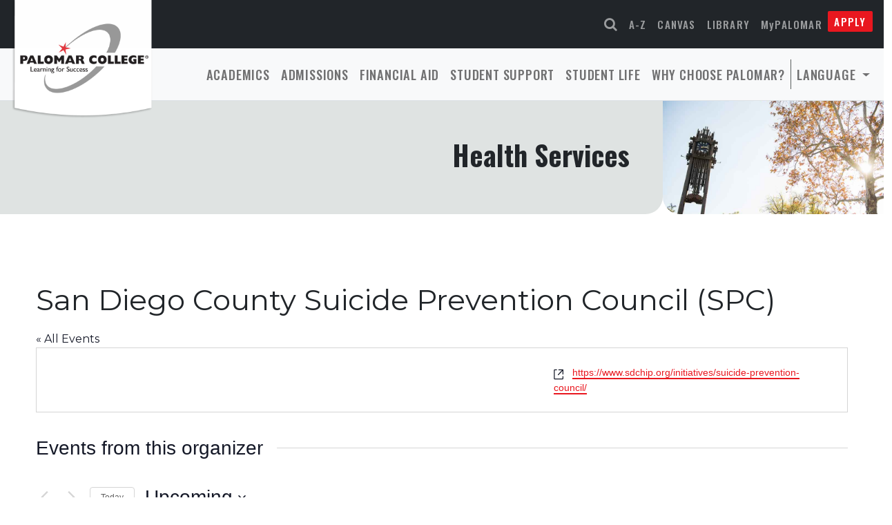

--- FILE ---
content_type: application/javascript; charset=UTF-8
request_url: https://www.palomar.edu/healthservices/wp-content/plugins/siteorigin-premium/addons/plugin/contact-form-fields/fields/js/so-contactform-datepicker.min.js?ver=1.59.1
body_size: 175
content:
window.SiteOriginPremium=window.SiteOriginPremium||{},SiteOriginPremium.setupDatepicker=function(e){e(".datepicker-container").each((function(t,i){var a=e(i),n=a.find(".so-premium-datepicker"),r=n.data("options"),o=a.siblings(".so-contactform-datetime"),s=o.val()?new Date(o.val()):"",d=function(){var e=n.data("pikaday").getDate(),t=a.siblings(".timepicker-container").find(".so-premium-timepicker");if(t.length>0){var i=t.timepicker("getTime");i&&i instanceof Date&&e&&(e.setHours(i.getHours(),i.getMinutes(),i.getSeconds(),i.getMilliseconds()),o.val(e))}else o.val(e)},m=r.yearRange.split(",");n.pikaday({defaultDate:s,yearRange:m,minDate:new Date(m[0],0,1),maxDate:new Date(m[1],11,31),bound:r.bound,setDefaultDate:!0,onSelect:d,disableWeekends:r.disableWeekends,disableDayFn:function(e){return!!(r.disabled.days.indexOf(e.getDay().toString())>-1)||r.disabled.dates.some((function(t){var i=new Date(t);return i.getFullYear()===e.getFullYear()&&i.getMonth()===e.getMonth()&&i.getDate()===e.getDate()}))},isRTL:r.isRTL,i18n:r.i18n,format:void 0===r.date_format?"D MMM YYYY":r.date_format,firstDay:r.firstDay,toString:function(e,t){return void 0!==r.date_format?n.data("pikaday").getMoment().format(t):r.i18n.weekdays[e.getDay()]+" "+e.getDate()+" "+r.i18n.months[e.getMonth()]+" "+e.getFullYear()}}),d()})),e(".timepicker-container").each((function(t,i){var a=e(i),n=a.find(".so-premium-timepicker"),r=n.data("options");n.timepicker(r);var o=a.siblings(".so-contactform-datetime"),s=o.val()?new Date(o.val()):new Date;n.data("prefill")&&(isNaN(s.valueOf())?n.val(o.val()):n.timepicker("setTime",s));var d=function(){var e=a.siblings(".datepicker-container").find(".so-premium-datepicker");if(e.length>0){var t=e.data("pikaday").getDate();if(t){var i=n.timepicker("getTime");i=i||s,i=new Date(t.setHours(i.getHours(),i.getMinutes(),i.getSeconds(),i.getMilliseconds())),o.val(i)}}else o.val(n.val())};n.on("changeTime",d),d()}))},jQuery((function(e){SiteOriginPremium.setupDatepicker(e),window.sowb&&e(window.sowb).on("setup_widgets",(function(){SiteOriginPremium.setupDatepicker(e)}))}));

--- FILE ---
content_type: application/javascript; charset=UTF-8
request_url: https://www.palomar.edu/healthservices/wp-content/themes/palomar-twentytwentytwo/assets/js/app.js?ver=1.16.4
body_size: 3855
content:
/**
 * Add visual icon to menu sub-menu parent
 */
function addParentIcon() {
	// const parentItems = document.getElementById( 'subsite-menu' ).getElementsByClassName( 'sub-menu' );
	// console.log( parentItems );
	jQuery( ".menu-item-has-children>a" ).append( "<div class='fa right fa-chevron-down'></div>" );
}
addParentIcon();


/**
 * Search Modal Open Event Handler
 */
jQuery( document ).on( "shown.bs.modal", "#searchmodal", function() {
	jQuery( '#directory-search-form' ).hide();
  jQuery( '#cludo-search-form' ).show();
  jQuery( '#search-filter-website' ).prop( 'checked', true );
  jQuery( '#web-search-input' ).val( '' );
  jQuery( '#directory-search-input').val( '' );
  jQuery( '#show-data' ).empty();
});


/**
 * Search Modal Close Event Handler
 */
jQuery( document ).on( "hidden.bs.modal", "#searchmodal", function() {
  jQuery( '#search-filter-website' ).prop( 'checked', true );
  jQuery( '#web-search-input' ).val( '' );
  jQuery( '#directory-search-input').val( '' );
  jQuery( '#show-data' ).empty();
});

/**
 * Search Button Event Handler
 */
function searchButtonClick() {
  var searchModal = bootstrap.Modal.getOrCreateInstance( document.getElementById( "searchmodal" ) );
  var searchBtn = document.getElementById( "search-button" );
  searchBtn.addEventListener( 'click', function () {
    searchModal.hide();
  });
  // var searchInput = document.getElementById( "web-search-input" );
  // searchInput.addEventListener( "keyup", function(e) {
  //   if ( e.code === 'Enter' ) {
  //     console.log( "The enter key was pressed." );
  //     searchBtn.click();
  //   }
  // });
}
searchButtonClick();

/**
 * Search Modal Focus
 */
jQuery('#searchmodal').on('shown.bs.modal', function() {
  jQuery('#web-search-input').focus();
});

/*
 *  Directory search submit handler
 */
function directorySearchSubmit() {
  var txtSearch = document.getElementById("directory-search-input");
  window.location = "https://www.palomar.edu/directory/?s=" + txtSearch.value;
}


/**
 * A-Z Modal Open Event Handler
 */
function azIndexModalOpen() {

  // Get modal
  const azIndexModal = document.getElementById( 'azindexmodal' );
  
  // Get A-Z Index items when A-Z Index link is
  azIndexModal.addEventListener( 'show.bs.modal', event => {

    const azListContainer = document.getElementById( 'az-list-container' );
    const indexLetters = document.getElementById( 'index-letters' );
    indexLetters.hidden = true;

    azListContainer.innerHTML = '<div id="loading-icon-container"><img class="loading-icon" src="https://www.palomar.edu/about/wp-content/uploads/sites/9/2018/11/loading.gif" alt="loading"></div>';

    const azURL = 'https://www.palomar.edu/azindex/wp-json/wp/v2/posts?order=asc&orderby=title&per_page=100';

    var currentPage = 1;

    var numPages;

    var azData = [];

    var pageOne, pageTwo, pageThree = [];

      jQuery.when(
        jQuery.get( azURL, function( data ) {
          pageOne = data;
        }),

        jQuery.get( azURL + '&page=2', function( data ) {
          pageTwo = data;
        }),

        jQuery.get( azURL + '&page=3', function( data ) {
          pageThree = data;
        })
      ).then( function() {
        
        azData = azData.concat( pageOne );
        azData = azData.concat( pageTwo );
        azData = azData.concat( pageThree );

        azListContainer.innerHTML = '';
        indexLetters.hidden = false;

        splitIndexByAlpha( azData );

      });
  });
}
azIndexModalOpen();

// Split items by first letter of name
function splitIndexByAlpha( entries ) {
  var currLetter = '';
  var azListContainer = jQuery( '#az-list-container' );

  jQuery.each( entries, function( key ) {

    var dataUrl = '';
      if ( entries[key].acf.force_ssl ) {
        dataUrl = 'https://' + entries[key].acf.url;
      }
      else {
        dataUrl = 'http://' + entries[key].acf.url;
      }
    
    var firstLetter = entries[key].title.rendered.substring(0, 1).toUpperCase();
    
    if ( firstLetter != currLetter ) {

      jQuery('#' + currLetter).append('<p class="az-index-top"><a href="#azindexmodalLabel">Back to top</a></p>');

      startNewLetter(firstLetter);

      currLetter = firstLetter;
    }

    jQuery('#' + firstLetter).append('<p title="' + entries[key].title.rendered + '"><a href="' + dataUrl + '">' + entries[key].title.rendered + '</a></p>');

  });
}

// Insert between letter content
function startNewLetter( firstLetter ) {
  jQuery('#az-list-container').append('<div class="letter-group" id="' + firstLetter + '">');
  jQuery('#' + firstLetter).html('<h2>' + firstLetter + '</h2>');
}

/* ==========================================================================
   A11Y MODULES (WCAG 2.1 Enhancements)
   --------------------------------------------------------------------------
   1) Subsite Search Modal — Bootstrap invalid feedback, required field
   2) Unified Search (Directory/Website/Cludo) — matching invalid feedback
   ========================================================================== */
(function ($) {
  $(function () {

    // Utility: ensure a Bootstrap invalid-feedback node exists after input
    function ensureFeedback(inputEl, id) {
      var fb = document.getElementById(id);
      if (!fb) {
        fb = document.createElement('div');
        fb.id = id;
        fb.className = 'invalid-feedback';
        inputEl.insertAdjacentElement('afterend', fb);
      }
      // Link via aria-describedby for AT
      var describedby = inputEl.getAttribute('aria-describedby') || '';
      if (!describedby.split(/\s+/).includes(id)) {
        inputEl.setAttribute('aria-describedby', (describedby + ' ' + id).trim());
      }
      return fb;
    }

    /* 1) SUBSITE SEARCH MODAL (single site) */
    (function initSubsiteSearchModal() {
      var modal = document.getElementById('subsitesearchmodal');
      if (!modal) return;

      var trigger = document.getElementById('subsite-search-trigger');
      var form = modal.querySelector('.search-form');
      var input = document.getElementById('subsite-search-input');
      if (!form || !input) return;

      var fb = ensureFeedback(input, 'subsite-search-feedback');

      function showError(msg) {
        fb.textContent = msg || 'Please enter a search term.';
        input.classList.add('is-invalid');
      }
      function clearError() {
        fb.textContent = '';
        input.classList.remove('is-invalid');
      }

      form.addEventListener('submit', function (e) {
        if (!input.value.trim()) {
          e.preventDefault();
          showError();
          input.setAttribute('aria-invalid', 'true');
          input.focus();
        } else {
          clearError();
          input.removeAttribute('aria-invalid');
        }
      });

      input.addEventListener('input', function () {
        if (input.value.trim()) {
          clearError();
          input.removeAttribute('aria-invalid');
        }
      });

      modal.addEventListener('shown.bs.modal', function () {
        input.focus();
      });
      modal.addEventListener('hidden.bs.modal', function () {
        if (trigger) trigger.focus();
        input.value = '';
        clearError();
        input.removeAttribute('aria-invalid');
      });
    })();

    /* 2) UNIFIED SEARCH MODAL (Directory / Website) — two-form setup with Bootstrap feedback */
    (function initUnifiedTwoFormValidation() {
      var dirForm  = document.getElementById('directory-search-form');
      var dirInput = document.getElementById('directory-search-input');

      var webForm  = document.getElementById('cludo-search-form');
      var webInput = document.getElementById('web-search-input');
      var webBtn   = document.getElementById('search-button'); // Cludo submit button

      var radioDir = document.getElementById('search-filter-directory');
      var radioWeb = document.getElementById('search-filter-website');

      // DIRECTORY: validate on submit
      if (dirForm && dirInput) {
        var dirFb = ensureFeedback(dirInput, 'directory-feedback');

        dirForm.addEventListener('submit', function (e) {
          if (!dirInput.value.trim()) {
            e.preventDefault();
            dirFb.textContent = 'Please enter a search term.';
            dirInput.classList.add('is-invalid');
            dirInput.setAttribute('aria-invalid', 'true');
            dirInput.focus();
          } else {
            dirFb.textContent = '';
            dirInput.classList.remove('is-invalid');
            dirInput.removeAttribute('aria-invalid');
            // Use existing handler if present
            if (typeof window.directorySearchSubmit === 'function') {
              e.preventDefault();
              window.directorySearchSubmit();
            }
          }
        });

        dirInput.addEventListener('input', function () {
          if (dirInput.value.trim()) {
            dirFb.textContent = '';
            dirInput.classList.remove('is-invalid');
            dirInput.removeAttribute('aria-invalid');
          }
        });
      }

      // WEBSITE/CLUDO: intercept submit button (capture) to block empty submits
      if (webForm && webInput && webBtn) {
        var webFb = ensureFeedback(webInput, 'web-feedback');

        webBtn.addEventListener('click', function (e) {
          if (!webInput.value.trim()) {
            e.preventDefault();
            e.stopImmediatePropagation(); // block downstream handlers on empty
            webFb.textContent = 'Please enter a search term.';
            webInput.classList.add('is-invalid');
            webInput.setAttribute('aria-invalid', 'true');
            webInput.focus();
          } else {
            webFb.textContent = '';
            webInput.classList.remove('is-invalid');
            webInput.removeAttribute('aria-invalid');
            // allow Cludo + existing modal-hide handler to proceed
          }
        }, true);

        webInput.addEventListener('input', function () {
          if (webInput.value.trim()) {
            webFb.textContent = '';
            webInput.classList.remove('is-invalid');
            webInput.removeAttribute('aria-invalid');
          }
        });
      }

      // Optional: show only the selected form if you toggle via radios
      if (radioDir && radioWeb && dirForm && webForm) {
        function updateVisibility() {
          if (radioDir.checked) {
            dirForm.style.display = 'block';
            webForm.style.display = 'none';
          } else {
            dirForm.style.display = 'none';
            webForm.style.display = 'block';
          }
          // Clear errors when switching modes
          [dirInput, webInput].forEach(function (inp) {
            if (!inp) return;
            inp.classList.remove('is-invalid');
            inp.removeAttribute('aria-invalid');
          });
          var df = document.getElementById('directory-feedback');
          var wf = document.getElementById('web-feedback');
          if (df) df.textContent = '';
          if (wf) wf.textContent = '';
        }
        radioDir.addEventListener('change', updateVisibility);
        radioWeb.addEventListener('change', updateVisibility);
        updateVisibility();
      }
    })();

  });
})(jQuery);

/* =======================================================
 * 3) GOOGLE TRANSLATE VOTING — resilient live region announcer
 *    WCAG 2.1 SC 4.1.3: status messages programmatically determinable.
 *    - Creates iframe + live region if missing
 *    - Binds on DOM ready and again on window load
 *    - Hooks Google's injected #goog-gt-votingForm and announces on submit
 *    - Fallback announce if iframe load never fires (framing blocked)
 * ===================================================== */
(function initGoogleVotingA11y() {
  // Toggle console logging for testing
  var DEBUG = true;
  function log() { if (DEBUG) console.log.apply(console, ['[gt]'].concat([].slice.call(arguments))); }

  // Utility: Select DOM elements
  function $(sel)    { return document.querySelector(sel); }
  function byName(n) { return document.getElementsByName(n)[0]; }

  /**
   * Create hidden iframe + live region if missing
   * Returns: { frame, status }
   */
  function ensureInfra() {
    // Create or reuse the hidden iframe (target for form submissions)
    var frame = byName('votingFrame');
    if (!frame) {
      frame = document.createElement('iframe');
      frame.name = 'votingFrame';
      frame.title = 'Voting response frame';
      frame.style.display = 'none';
      document.body.appendChild(frame);
      log('Created <iframe name="votingFrame">');
    } else {
      log('Found <iframe name="votingFrame">');
    }

    // Create or reuse the off-screen live region for screen reader feedback
    var status = $('#gt-vote-status');
    if (!status) {
      status = document.createElement('div');
      status.id = 'gt-vote-status';
      status.setAttribute('role', 'status');
      status.setAttribute('aria-live', 'polite');
      status.style.position = 'absolute';
      status.style.left = '-9999px';
      document.body.appendChild(status);
      log('Created <div id="gt-vote-status">');
    } else {
      log('Found <div id="gt-vote-status">');
    }

    return { frame, status };
  }

  /**
   * Attach listeners to the iframe and voting form
   */
  function bind(form, frame, status) {
    if (!frame || !status) return;

    // Rebind iframe load safely by replacing it with a clone (removes any prior listeners)
    var fresh = frame.cloneNode();
    while (frame.firstChild) fresh.appendChild(frame.firstChild);
    if (frame.parentNode) frame.parentNode.replaceChild(fresh, frame);
    frame = fresh;

    frame.addEventListener('load', function () {
      status.textContent = 'Your vote has been submitted successfully.';
      log('iframe loaded: vote submitted');
    });

    // If the voting form is already present, hook it
    if (form) {
      if (form.getAttribute('target') !== 'votingFrame') {
        form.setAttribute('target', 'votingFrame');
        log('Form target set to votingFrame');
      }

      form.addEventListener('submit', function () {
        status.textContent = 'Submitting your vote…';
        log('announce: Submitting your vote…');

        // Fallback if iframe load doesn't fire (e.g., framing blocked)
        setTimeout(function () {
          if (status.textContent === 'Submitting your vote…') {
            status.textContent = 'Your vote has been submitted.';
            log('fallback: vote assumed submitted (no load event)');
          }
        }, 3000);
      }, { capture: true });
    }
  }

  /**
   * Scan for the form and hook it immediately if present
   */
  function scanAndBind(frame, status) {
    var form = $('#goog-gt-votingForm');
    if (form) bind(form, frame, status);
  }

  /**
   * Observe the DOM for late-injected voting form
   */
  function observeForm(frame, status) {
    var observer = new MutationObserver(function () {
      var form = $('#goog-gt-votingForm');
      if (form) {
        bind(form, frame, status);
        observer.disconnect(); // once hooked, no need to keep watching
      }
    });
    observer.observe(document.documentElement, { childList: true, subtree: true });
    log('MutationObserver watching for #goog-gt-votingForm');
  }

  /**
   * Entry point — creates necessary elements and wires everything up
   */
  function init() {
    var infra = ensureInfra();
    bind($('#goog-gt-votingForm'), infra.frame, infra.status);
    observeForm(infra.frame, infra.status);
    log('Voting a11y initialized');
  }

  // Run on DOM ready and again after full page load
  if (document.readyState === 'loading') {
    document.addEventListener('DOMContentLoaded', init);
  } else {
    init();
  }
  window.addEventListener('load', init);
})();
/**
 * Subsite Inline Search Form (non-modal)
 * Provides WCAG-compliant required field handling with Bootstrap feedback
 */
(function initInlineSubsiteSearch() {
  const form = document.getElementById('subsite-inline-search-form');
  const input = document.getElementById('subsite-inline-search-input');
  if (!form || !input) return;

  // Create a Bootstrap invalid-feedback element if missing
  let feedback = document.getElementById('subsite-inline-search-feedback');
  if (!feedback) {
    feedback = document.createElement('div');
    feedback.id = 'subsite-inline-search-feedback';
    feedback.className = 'invalid-feedback';
    input.insertAdjacentElement('afterend', feedback);
  }

  // Show or clear the error
  function showError(msg) {
    feedback.textContent = msg || 'Please enter a search term.';
    input.classList.add('is-invalid');
    input.setAttribute('aria-invalid', 'true');
    input.focus();
  }

  function clearError() {
    feedback.textContent = '';
    input.classList.remove('is-invalid');
    input.removeAttribute('aria-invalid');
  }

  // Validate on submit
  form.addEventListener('submit', function (e) {
    if (!input.value.trim()) {
      e.preventDefault();
      showError();
    } else {
      clearError();
    }
  });

  // Clear as the user types
  input.addEventListener('input', function () {
    if (input.value.trim()) clearError();
  });
})();